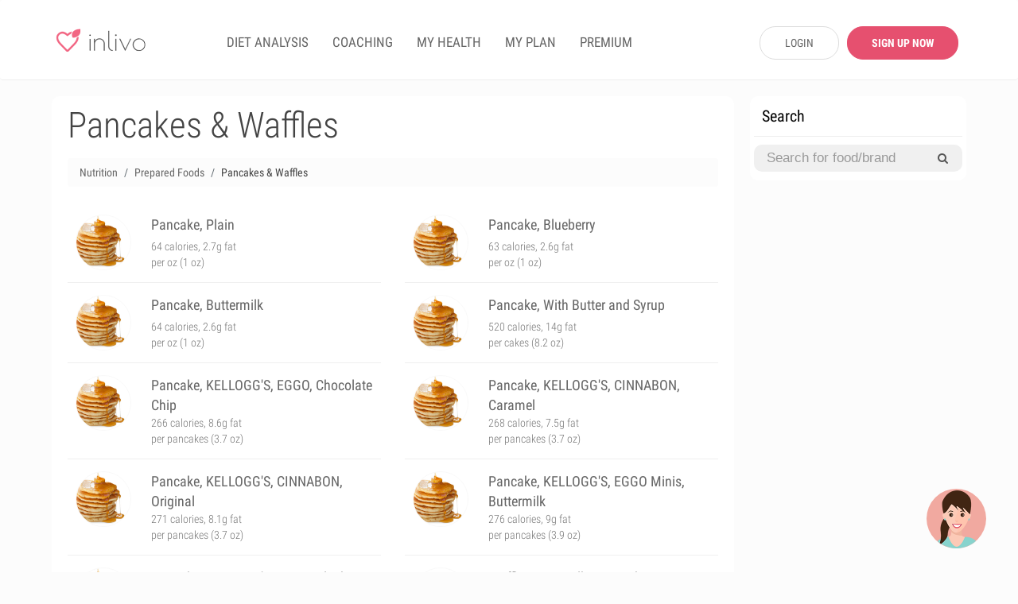

--- FILE ---
content_type: text/html; charset=UTF-8
request_url: https://www.inlivo.com/nutrition/prepared-foods/pancakes-and-waffles
body_size: 13347
content:
<!doctype html>
<html lang="en">
<head>
  <meta charset="utf-8">
  <meta http-equiv="X-UA-Compatible" content="IE=edge">
  <!-- <meta name="viewport" content="width=device-width, initial-scale=1, user-scalable=no"> -->

  <!-- <meta name="apple-itunes-app" content="app-id=898746474"> -->



  
  

  <!-- Title of Website -->
  <title>Pancakes & Waffles Nutrition Facts & Calories</title>
  <meta name="description" content="View nutrition facts for Pancakes & Waffles!"/>
  
  <meta name="author" content="Inlivo">
  <!-- <meta name="viewport" content="user-scalable=no"> -->
  <meta name="apple-mobile-web-app-capable" content="yes">
  <meta name="mobile-web-app-capable" content="yes">
  <!-- <meta content="width=device-width, minimum-scale=1.0, maximum-scale=1.0, user-scalable=no" name="viewport" /> -->
  <meta name="viewport" content="user-scalable=no, initial-scale=1, maximum-scale=1, minimum-scale=1, height=device-height" />
    <link rel="canonical" href="https://www.inlivo.com/nutrition/prepared-foods/pancakes-and-waffles">
  <!-- <link rel="alternate" href="https://www.inlivo.com/nutrition/prepared-foods/pancakes-and-waffles" hreflang="en-us" /> -->


  
  
  <meta name="robots" content="noindex, follow"/>  
      <!-- Favicon -->
  <link rel="icon" href="https://www.inlivo.com/favicon.png" type="image/png">
  <link rel="apple-touch-icon" href="https://www.inlivo.com/apple-touch-icon.png">
  <link rel="shortcut icon" href="https://www.inlivo.com/favicon.ico" type="image/x-icon">
  <!-- Bootstrap CSS -->
  <!-- <link rel="stylesheet" href="https://maxcdn.bootstrapcdn.com/bootstrap/3.3.7/css/bootstrap.min.css"> -->
  <!-- <link rel="stylesheet" href="https://www.inlivo.com/css/bootstrap.3.3.7.css"> -->
  <link rel="stylesheet" href="https://www.inlivo.com/css/all.min.v5.css">
  <meta name="google-site-verification" content="bGdn3A8ZOw1VrMRXeQBzkQQlUSwlReMqgoqc72VoQMI" />
  <meta name="p:domain_verify" content="0fab1fc836094638bb9f2a6a85fda64c"/>

  <link rel="stylesheet" href="https://stackpath.bootstrapcdn.com/font-awesome/4.7.0/css/font-awesome.min.css" type='text/css'>
  
</head>
<body data-target="#main-navbar">

<style type="text/css">

	.prem_cta_container
	{
		display: table;
		vertical-align: middle;
		padding: 25px;
		margin: 15px 0;
		width: 100%;
		/*min-height: 200px;*/
		background: #fefefe;
		border-radius: 10px;
		overflow: hidden;
		background-size: cover;

		cursor: pointer !important;
		cursor: hand;
	}

	.prem_cta_container *
	{
		cursor: pointer !important;
		cursor: hand;
	}

	.prem_cta_title
	{
		max-width: 65%;
		/*display: table-row;*/
		font-weight: bold;
		font-size: 30px;
		line-height: 35px;
		text-transform: uppercase;
		clear: both;
		margin-bottom: 5px;
	}


	.prem_cta_text
	{
		max-width: 50%;
		/*display: table-row;*/
		font-weight: normal;
		font-size: 20px;
		clear: both;
	}


	aside .prem_cta_container
	{
		padding: 15px;
	}

	aside .prem_cta_title
	{
			max-width: 75%;
		font-size: 25px;
		line-height: 30px;
	}

	aside .prem_cta_text
	{
			max-width: 70%;
		font-size: 17px;
	}


	@media (max-width: 600px)
	{

		.prem_cta_title
		{
			font-size: 25px;
			line-height: 30px;
		}

		.prem_cta_text
		{
			/*font-size: 19px;*/
		}

		.prem_cta_button
		{
			font-size: 20px !important;
			padding: 12px 18px !important;
		}

		aside .prem_cta_text
		{
			font-size: 20px;
		}

	}

	.prem_cta_button
	{
	  	display: table-cell;
		vertical-align: bottom;

		border-radius: 25px;
		padding: 7.5px 15px;

		font-weight: bold;
		text-align: center;
		min-width: 150px;
		margin-top: 25px;
		clear: both;
		position: relative;
		bottom: 0;
		font-size: 17px;
		text-transform: uppercase;
	}


</style>




<!-- Main -->
<div id="page" class="light-version">
  <!-- ============================
       Navigation Header
  ================================= -->
  <header id="nav" class="light-nav ">
    <!-- Sticky Navigation -->
    <!-- for static Navbar: remove navbar-fixed-top; add navbar-static-top and navbar-light -->
    <nav class="navbar navbar-light" style="border-bottom: 1px solid #eeeeee; padding: 28px 5px 22px 5px; margin-bottom: 0;">
      <div class="container">
        <div class="navbar-header">
          <!-- Menu Button for Mobile Devices -->
          <button type="button" class="collapse navbar-toggle navbar-icon" data-toggle="collapse"
                  data-target="#navbar-collapse">
            <span></span>
            <span></span>
            <span></span>
          </button>
          <!-- Logo -->
          <a href="https://www.inlivo.com/" class="navbar-brand logo-color smooth-scroll"><span></span></a>
        </div>
        <!-- /End Navbar hero -->
        <div class="collapse navbar-collapse-md" id="navbar-collapse">
          <!-- Navigation Links -->
          <ul class="nav navbar-nav navbar-left" itemscope itemtype="http://www.schema.org/SiteNavigationElement">
            <!-- <li itemprop="name"><a itemprop="url" href="https://www.inlivo.com/" class="smooth-scroll">App</a></li> -->
            <!-- <li itemprop="name"><a itemprop="url" class="" href="https://www.inlivo.com/premium/" class="smooth-scroll">PREMIUM</a></li> -->
            

            <li itemprop="name"><a itemprop="url" class="" href="https://www.inlivo.com/diet-analysis/">DIET ANALYSIS</a></li>

            <li itemprop="name"><a itemprop="url" class="" href="https://www.inlivo.com/coaching/" >COACHING</a></li>


            
              <li itemprop="name"><a itemprop="url" class="" href="https://www.inlivo.com/signup/" >MY HEALTH</a></li>
              <li itemprop="name"><a itemprop="url" class="" href="https://www.inlivo.com/signup/" >MY PLAN</a></li>

            

            <li itemprop="name"><a itemprop="url" class="" href="https://www.inlivo.com/premium/" >PREMIUM</a></li>

            <!-- <li itemprop="name"><a itemprop="url" class="" href="https://www.inlivo.com/infographics/" >INFOGRAPHICS</a></li> -->
            <!-- <li itemprop="name"><a itemprop="url" class="menuActive" href="https://www.inlivo.com/nutrition/" >NUTRITION</a></li> -->
          </ul>
                <div class="nav navbar-nav navbar-right" style="width: 290px; padding-top: 5px;">
                <a href="https://www.inlivo.com/login/" class='btn_v1 btn_gray_border' style="display: inline-block; float: left; max-width: 100px; margin-left: 20px; border-radius: 20px;">LOGIN</a>
                <a href="https://www.inlivo.com/signup/" class='btn_v1 btn_pink2 btn_bold' style="display: inline-block; float: left; max-width: 140px; margin: 0 0 0 10px !important; border-radius: 20px;">SIGN UP NOW</a>
                </div>
        </div>
        <!-- /End Navbar Collapse -->
      </div>
    </nav>
    <!-- /END Sticky Navigation -->
  </header>

<style type="text/css">
	

	.inl-col-text
	{
		/*padding: 20px 25px !important;*/
		padding: 20px 10px !important;
		overflow: hidden;
	}

	@media only screen and (max-width: 500px) {

		.pageHide
		{
			display: none !important;
		}

		.pagination 
		{
		    /*margin: 20px -10px;*/
		}


		.cats-row .media {
		    padding: 15px 0 !important;
		}

		.inl-col-text {
		    padding: 20px 10px !important;
		}
	}

</style>






<section style="min-height: 90%;">
	
	 <div class="container wrapper-h-xs-lg">
      	<div class="row">

	        <div itemscope itemtype="http://schema.org/ItemList" class="col-md-9 col-xs-12 inl-col-text">

<div class="whiteSection">


	<form class="hide-big" style=" padding: 0 10px;" action="https://www.inlivo.com/nutrition/" method="POST">
	<br/>
	<center><div id="searchParent" class="input-group stylish-input-group" style="margin: 0; ">
	<input style="" required minlength='3' type="text" class="form-control" name="s"  placeholder="Search for food or brand" value="" >
	<span class="input-group-addon">
	    <button type="submit">
	        <span class="fa fa-search"></span>
	    </button>  
	</span>
	</div>
	</center>
	<hr style="margin-bottom: 10px;" />
	</form>

			    <div class="row cats-row">
			        <div class="col-md-12">
			        	<h1>Pancakes & Waffles</h1>
			        </div>
			    </div>

			    <div class="row cats-row">
			        <div class="col-md-12">
						<ul class="breadcrumb" itemscope itemtype="http://schema.org/BreadcrumbList">
						  <li class="breadcrumb-item" itemprop="itemListElement" itemscope
						      itemtype="http://schema.org/ListItem">
						    <a itemprop="item" href="https://www.inlivo.com/nutrition/">
						    <span itemprop="name">Nutrition</span></a>
						    <meta itemprop="position" content="1" />
						  </li>
						  <li class="breadcrumb-item" itemprop="itemListElement" itemscope
						      itemtype="http://schema.org/ListItem">
						    <a itemprop="item" href="https://www.inlivo.com/nutrition/prepared-foods">
						    <span itemprop="name">Prepared Foods</span></a>
						    <meta itemprop="position" content="2" />
						  </li>
						  <li class="breadcrumb-item" itemprop="itemListElement" itemscope
						      itemtype="http://schema.org/ListItem">
						    <span itemprop="item" href="https://example.com/dresses/real">
						    <span itemprop="name">Pancakes & Waffles</span></span>
						    <meta itemprop="position" content="3" />
						  </li>
						  						</ul>

			        </div>
			    </div>
	        

	 	<style type="text/css">
	 		.catpic{ width: 70px !important; height: 70px !important; }	
	 	</style>
	 	
<span itemprop='itemListOrder' class='hidden'>Unordered</span><span itemprop='numberOfItems' class='hidden'>20</span>
	    <div class="row cats-row">
	        <div class="col-sm-6 col-xs-12">

	            <div class="media" itemprop="itemListElement" itemscope itemtype="http://schema.org/ListItem">
	              <div class="media-left">
	              	<span class="hidden" itemprop="position">1</span>
	                <a href="https://www.inlivo.com/nutrition/prepared-foods/pancakes-and-waffles/pancake-plain">
	                <img class='catpic catpic-small img-circle' itemprop="image" src="http://www.inlivo.com/viktor_ftp/prodPics/pancake.png" alt="Pancake, Plain">
	                </a>
	              </div>
	              <div class="media-body">
	                <a itemprop="url" href="https://www.inlivo.com/nutrition/prepared-foods/pancakes-and-waffles/pancake-plain"><h4 class="media-heading" itemprop="name">Pancake, Plain</h4></a>
	                <span class="text-small"> 
		                <div>
	    						64 calories, 2.7g fat
	    						<br/>
	    						per oz (1 oz)
	    				</div>
    				</span>
	              </div>
	            </div>

	        </div>
	        <div class="col-sm-6 col-xs-12">
	        		            <div class="media" itemprop="itemListElement" itemscope itemtype="http://schema.org/ListItem">
	              <div class="media-left">
	              	<span class="hidden" itemprop="position">2</span>
	                <a href="https://www.inlivo.com/nutrition/prepared-foods/pancakes-and-waffles/pancake-blueberry">
	                <img class='catpic catpic-small img-circle' itemprop="image" src="http://www.inlivo.com/viktor_ftp/prodPics/pancake.png" alt="Pancake, Blueberry">
	                </a>
	              </div>
	              <div class="media-body">
	                <a itemprop="url" href="https://www.inlivo.com/nutrition/prepared-foods/pancakes-and-waffles/pancake-blueberry"><h4 class="media-heading" itemprop="name">Pancake, Blueberry</h4></a>
	                <span class="text-small"> 	
		                <div>
	    						63 calories, 2.6g fat
	    						<br/>
	    						per oz (1 oz)
	    				</div>
    				</span>
	              </div>
	            </div>
	            	        </div>
	    </div>


	    <div class="row cats-row">
	        <div class="col-sm-6 col-xs-12">

	            <div class="media" itemprop="itemListElement" itemscope itemtype="http://schema.org/ListItem">
	              <div class="media-left">
	              	<span class="hidden" itemprop="position">3</span>
	                <a href="https://www.inlivo.com/nutrition/prepared-foods/pancakes-and-waffles/pancake-buttermilk">
	                <img class='catpic catpic-small img-circle' itemprop="image" src="http://www.inlivo.com/viktor_ftp/prodPics/pancake.png" alt="Pancake, Buttermilk">
	                </a>
	              </div>
	              <div class="media-body">
	                <a itemprop="url" href="https://www.inlivo.com/nutrition/prepared-foods/pancakes-and-waffles/pancake-buttermilk"><h4 class="media-heading" itemprop="name">Pancake, Buttermilk</h4></a>
	                <span class="text-small"> 
		                <div>
	    						64 calories, 2.6g fat
	    						<br/>
	    						per oz (1 oz)
	    				</div>
    				</span>
	              </div>
	            </div>

	        </div>
	        <div class="col-sm-6 col-xs-12">
	        		            <div class="media" itemprop="itemListElement" itemscope itemtype="http://schema.org/ListItem">
	              <div class="media-left">
	              	<span class="hidden" itemprop="position">4</span>
	                <a href="https://www.inlivo.com/nutrition/prepared-foods/pancakes-and-waffles/pancake-with-butter-and-syrup">
	                <img class='catpic catpic-small img-circle' itemprop="image" src="http://www.inlivo.com/viktor_ftp/prodPics/pancake.png" alt="Pancake, With Butter and Syrup">
	                </a>
	              </div>
	              <div class="media-body">
	                <a itemprop="url" href="https://www.inlivo.com/nutrition/prepared-foods/pancakes-and-waffles/pancake-with-butter-and-syrup"><h4 class="media-heading" itemprop="name">Pancake, With Butter and Syrup</h4></a>
	                <span class="text-small"> 	
		                <div>
	    						520 calories, 14g fat
	    						<br/>
	    						per cakes (8.2 oz)
	    				</div>
    				</span>
	              </div>
	            </div>
	            	        </div>
	    </div>


	    <div class="row cats-row">
	        <div class="col-sm-6 col-xs-12">

	            <div class="media" itemprop="itemListElement" itemscope itemtype="http://schema.org/ListItem">
	              <div class="media-left">
	              	<span class="hidden" itemprop="position">5</span>
	                <a href="https://www.inlivo.com/nutrition/prepared-foods/pancakes-and-waffles/pancake-kelloggs-eggo-chocolate-chip">
	                <img class='catpic catpic-small img-circle' itemprop="image" src="http://www.inlivo.com/viktor_ftp/prodPics/pancake.png" alt="Pancake, KELLOGG'S, EGGO, Chocolate Chip">
	                </a>
	              </div>
	              <div class="media-body">
	                <a itemprop="url" href="https://www.inlivo.com/nutrition/prepared-foods/pancakes-and-waffles/pancake-kelloggs-eggo-chocolate-chip"><h4 class="media-heading" itemprop="name">Pancake, KELLOGG'S, EGGO, Chocolate Chip</h4></a>
	                <span class="text-small"> 
		                <div>
	    						266 calories, 8.6g fat
	    						<br/>
	    						per pancakes (3.7 oz)
	    				</div>
    				</span>
	              </div>
	            </div>

	        </div>
	        <div class="col-sm-6 col-xs-12">
	        		            <div class="media" itemprop="itemListElement" itemscope itemtype="http://schema.org/ListItem">
	              <div class="media-left">
	              	<span class="hidden" itemprop="position">6</span>
	                <a href="https://www.inlivo.com/nutrition/prepared-foods/pancakes-and-waffles/pancake-kelloggs-cinnabon-caramel">
	                <img class='catpic catpic-small img-circle' itemprop="image" src="http://www.inlivo.com/viktor_ftp/prodPics/pancake.png" alt="Pancake, KELLOGG'S, CINNABON, Caramel">
	                </a>
	              </div>
	              <div class="media-body">
	                <a itemprop="url" href="https://www.inlivo.com/nutrition/prepared-foods/pancakes-and-waffles/pancake-kelloggs-cinnabon-caramel"><h4 class="media-heading" itemprop="name">Pancake, KELLOGG'S, CINNABON, Caramel</h4></a>
	                <span class="text-small"> 	
		                <div>
	    						268 calories, 7.5g fat
	    						<br/>
	    						per pancakes (3.7 oz)
	    				</div>
    				</span>
	              </div>
	            </div>
	            	        </div>
	    </div>


	    <div class="row cats-row">
	        <div class="col-sm-6 col-xs-12">

	            <div class="media" itemprop="itemListElement" itemscope itemtype="http://schema.org/ListItem">
	              <div class="media-left">
	              	<span class="hidden" itemprop="position">7</span>
	                <a href="https://www.inlivo.com/nutrition/prepared-foods/pancakes-and-waffles/pancake-kelloggs-cinnabon-original">
	                <img class='catpic catpic-small img-circle' itemprop="image" src="http://www.inlivo.com/viktor_ftp/prodPics/pancake.png" alt="Pancake, KELLOGG'S, CINNABON, Original">
	                </a>
	              </div>
	              <div class="media-body">
	                <a itemprop="url" href="https://www.inlivo.com/nutrition/prepared-foods/pancakes-and-waffles/pancake-kelloggs-cinnabon-original"><h4 class="media-heading" itemprop="name">Pancake, KELLOGG'S, CINNABON, Original</h4></a>
	                <span class="text-small"> 
		                <div>
	    						271 calories, 8.1g fat
	    						<br/>
	    						per pancakes (3.7 oz)
	    				</div>
    				</span>
	              </div>
	            </div>

	        </div>
	        <div class="col-sm-6 col-xs-12">
	        		            <div class="media" itemprop="itemListElement" itemscope itemtype="http://schema.org/ListItem">
	              <div class="media-left">
	              	<span class="hidden" itemprop="position">8</span>
	                <a href="https://www.inlivo.com/nutrition/prepared-foods/pancakes-and-waffles/pancake-kelloggs-eggo-minis-buttermilk">
	                <img class='catpic catpic-small img-circle' itemprop="image" src="http://www.inlivo.com/viktor_ftp/prodPics/pancake.png" alt="Pancake, KELLOGG'S, EGGO Minis, Buttermilk">
	                </a>
	              </div>
	              <div class="media-body">
	                <a itemprop="url" href="https://www.inlivo.com/nutrition/prepared-foods/pancakes-and-waffles/pancake-kelloggs-eggo-minis-buttermilk"><h4 class="media-heading" itemprop="name">Pancake, KELLOGG'S, EGGO Minis, Buttermilk</h4></a>
	                <span class="text-small"> 	
		                <div>
	    						276 calories, 9g fat
	    						<br/>
	    						per pancakes (3.9 oz)
	    				</div>
    				</span>
	              </div>
	            </div>
	            	        </div>
	    </div>


	    <div class="row cats-row">
	        <div class="col-sm-6 col-xs-12">

	            <div class="media" itemprop="itemListElement" itemscope itemtype="http://schema.org/ListItem">
	              <div class="media-left">
	              	<span class="hidden" itemprop="position">9</span>
	                <a href="https://www.inlivo.com/nutrition/prepared-foods/pancakes-and-waffles/pancake-kelloggs-eggo-blueberry">
	                <img class='catpic catpic-small img-circle' itemprop="image" src="http://www.inlivo.com/viktor_ftp/prodPics/pancake.png" alt="Pancake, KELLOGG'S, EGGO, Blueberry">
	                </a>
	              </div>
	              <div class="media-body">
	                <a itemprop="url" href="https://www.inlivo.com/nutrition/prepared-foods/pancakes-and-waffles/pancake-kelloggs-eggo-blueberry"><h4 class="media-heading" itemprop="name">Pancake, KELLOGG'S, EGGO, Blueberry</h4></a>
	                <span class="text-small"> 
		                <div>
	    						257 calories, 7.8g fat
	    						<br/>
	    						per pancakes (3.7 oz)
	    				</div>
    				</span>
	              </div>
	            </div>

	        </div>
	        <div class="col-sm-6 col-xs-12">
	        		            <div class="media" itemprop="itemListElement" itemscope itemtype="http://schema.org/ListItem">
	              <div class="media-left">
	              	<span class="hidden" itemprop="position">10</span>
	                <a href="https://www.inlivo.com/nutrition/prepared-foods/pancakes-and-waffles/waffle-buttermilk-toasted">
	                <img class='catpic catpic-small img-circle' itemprop="image" src="http://www.inlivo.com/viktor_ftp/prodPics/waffle.png" alt="Waffle, Buttermilk, Toasted">
	                </a>
	              </div>
	              <div class="media-body">
	                <a itemprop="url" href="https://www.inlivo.com/nutrition/prepared-foods/pancakes-and-waffles/waffle-buttermilk-toasted"><h4 class="media-heading" itemprop="name">Waffle, Buttermilk, Toasted</h4></a>
	                <span class="text-small"> 	
		                <div>
	    						87 calories, 2.7g fat
	    						<br/>
	    						per oz (1 oz)
	    				</div>
    				</span>
	              </div>
	            </div>
	            	        </div>
	    </div>


	    <div class="row cats-row">
	        <div class="col-sm-6 col-xs-12">

	            <div class="media" itemprop="itemListElement" itemscope itemtype="http://schema.org/ListItem">
	              <div class="media-left">
	              	<span class="hidden" itemprop="position">11</span>
	                <a href="https://www.inlivo.com/nutrition/prepared-foods/pancakes-and-waffles/waffle-kelloggs-eggo-homestyle-low-fat">
	                <img class='catpic catpic-small img-circle' itemprop="image" src="http://www.inlivo.com/viktor_ftp/prodPics/waffle.png" alt="Waffle, KELLOGG'S, EGGO, Homestyle, Low Fat">
	                </a>
	              </div>
	              <div class="media-body">
	                <a itemprop="url" href="https://www.inlivo.com/nutrition/prepared-foods/pancakes-and-waffles/waffle-kelloggs-eggo-homestyle-low-fat"><h4 class="media-heading" itemprop="name">Waffle, KELLOGG'S, EGGO, Homestyle, Low Fat</h4></a>
	                <span class="text-small"> 
		                <div>
	    						160 calories, 2.5g fat
	    						<br/>
	    						per waffles 1 serving (2.5 oz)
	    				</div>
    				</span>
	              </div>
	            </div>

	        </div>
	        <div class="col-sm-6 col-xs-12">
	        		            <div class="media" itemprop="itemListElement" itemscope itemtype="http://schema.org/ListItem">
	              <div class="media-left">
	              	<span class="hidden" itemprop="position">12</span>
	                <a href="https://www.inlivo.com/nutrition/prepared-foods/pancakes-and-waffles/waffle-kelloggs-eggo-nutri-grain-low-fat">
	                <img class='catpic catpic-small img-circle' itemprop="image" src="http://www.inlivo.com/viktor_ftp/prodPics/waffle.png" alt="Waffle, KELLOGG'S, EGGO, NUTRI-GRAIN, Low Fat">
	                </a>
	              </div>
	              <div class="media-body">
	                <a itemprop="url" href="https://www.inlivo.com/nutrition/prepared-foods/pancakes-and-waffles/waffle-kelloggs-eggo-nutri-grain-low-fat"><h4 class="media-heading" itemprop="name">Waffle, KELLOGG'S, EGGO, NUTRI-GRAIN, Low Fat</h4></a>
	                <span class="text-small"> 	
		                <div>
	    						141 calories, 2.5g fat
	    						<br/>
	    						per waffles 1 serving (2.5 oz)
	    				</div>
    				</span>
	              </div>
	            </div>
	            	        </div>
	    </div>


	    <div class="row cats-row">
	        <div class="col-sm-6 col-xs-12">

	            <div class="media" itemprop="itemListElement" itemscope itemtype="http://schema.org/ListItem">
	              <div class="media-left">
	              	<span class="hidden" itemprop="position">13</span>
	                <a href="https://www.inlivo.com/nutrition/prepared-foods/pancakes-and-waffles/waffle-kelloggs-eggo-blueberry-nutri-grain-low-fat">
	                <img class='catpic catpic-small img-circle' itemprop="image" src="http://www.inlivo.com/viktor_ftp/prodPics/waffle.png" alt="Waffle, KELLOGG'S, Eggo, Blueberry, Nutri-Grain, Low Fat">
	                </a>
	              </div>
	              <div class="media-body">
	                <a itemprop="url" href="https://www.inlivo.com/nutrition/prepared-foods/pancakes-and-waffles/waffle-kelloggs-eggo-blueberry-nutri-grain-low-fat"><h4 class="media-heading" itemprop="name">Waffle, KELLOGG'S, Eggo, Blueberry, Nutri-Grain, Low Fat</h4></a>
	                <span class="text-small"> 
		                <div>
	    						73 calories, 1g fat
	    						<br/>
	    						per waffle; round (1.2 oz)
	    				</div>
    				</span>
	              </div>
	            </div>

	        </div>
	        <div class="col-sm-6 col-xs-12">
	        		            <div class="media" itemprop="itemListElement" itemscope itemtype="http://schema.org/ListItem">
	              <div class="media-left">
	              	<span class="hidden" itemprop="position">14</span>
	                <a href="https://www.inlivo.com/nutrition/prepared-foods/pancakes-and-waffles/waffle-chocolate-chip">
	                <img class='catpic catpic-small img-circle' itemprop="image" src="http://www.inlivo.com/viktor_ftp/prodPics/waffle.png" alt="Waffle, Chocolate Chip">
	                </a>
	              </div>
	              <div class="media-body">
	                <a itemprop="url" href="https://www.inlivo.com/nutrition/prepared-foods/pancakes-and-waffles/waffle-chocolate-chip"><h4 class="media-heading" itemprop="name">Waffle, Chocolate Chip</h4></a>
	                <span class="text-small"> 	
		                <div>
	    						204 calories, 7.1g fat
	    						<br/>
	    						per waffles round (2.5 oz)
	    				</div>
    				</span>
	              </div>
	            </div>
	            	        </div>
	    </div>


	    <div class="row cats-row">
	        <div class="col-sm-6 col-xs-12">

	            <div class="media" itemprop="itemListElement" itemscope itemtype="http://schema.org/ListItem">
	              <div class="media-left">
	              	<span class="hidden" itemprop="position">15</span>
	                <a href="https://www.inlivo.com/nutrition/prepared-foods/pancakes-and-waffles/waffle-kelloggs-eggo-blueberry">
	                <img class='catpic catpic-small img-circle' itemprop="image" src="http://www.inlivo.com/viktor_ftp/prodPics/waffle.png" alt="Waffle, KELLOGG'S, EGGO, Blueberry">
	                </a>
	              </div>
	              <div class="media-body">
	                <a itemprop="url" href="https://www.inlivo.com/nutrition/prepared-foods/pancakes-and-waffles/waffle-kelloggs-eggo-blueberry"><h4 class="media-heading" itemprop="name">Waffle, KELLOGG'S, EGGO, Blueberry</h4></a>
	                <span class="text-small"> 
		                <div>
	    						186 calories, 6.1g fat
	    						<br/>
	    						per waffles (2.5 oz)
	    				</div>
    				</span>
	              </div>
	            </div>

	        </div>
	        <div class="col-sm-6 col-xs-12">
	        		            <div class="media" itemprop="itemListElement" itemscope itemtype="http://schema.org/ListItem">
	              <div class="media-left">
	              	<span class="hidden" itemprop="position">16</span>
	                <a href="https://www.inlivo.com/nutrition/prepared-foods/pancakes-and-waffles/waffle-buttermilk">
	                <img class='catpic catpic-small img-circle' itemprop="image" src="http://www.inlivo.com/viktor_ftp/prodPics/waffle.png" alt="Waffle, Buttermilk">
	                </a>
	              </div>
	              <div class="media-body">
	                <a itemprop="url" href="https://www.inlivo.com/nutrition/prepared-foods/pancakes-and-waffles/waffle-buttermilk"><h4 class="media-heading" itemprop="name">Waffle, Buttermilk</h4></a>
	                <span class="text-small"> 	
		                <div>
	    						195 calories, 7.6g fat
	    						<br/>
	    						per waffles (2.5 oz)
	    				</div>
    				</span>
	              </div>
	            </div>
	            	        </div>
	    </div>


	    <div class="row cats-row">
	        <div class="col-sm-6 col-xs-12">

	            <div class="media" itemprop="itemListElement" itemscope itemtype="http://schema.org/ListItem">
	              <div class="media-left">
	              	<span class="hidden" itemprop="position">17</span>
	                <a href="https://www.inlivo.com/nutrition/prepared-foods/pancakes-and-waffles/waffle-kelloggs-eggo-cinnamon">
	                <img class='catpic catpic-small img-circle' itemprop="image" src="http://www.inlivo.com/viktor_ftp/prodPics/waffle.png" alt="Waffle, KELLOGG'S, EGGO, Cinnamon">
	                </a>
	              </div>
	              <div class="media-body">
	                <a itemprop="url" href="https://www.inlivo.com/nutrition/prepared-foods/pancakes-and-waffles/waffle-kelloggs-eggo-cinnamon"><h4 class="media-heading" itemprop="name">Waffle, KELLOGG'S, EGGO, Cinnamon</h4></a>
	                <span class="text-small"> 
		                <div>
	    						299 calories, 10.9g fat
	    						<br/>
	    						per sets (3.2 oz)
	    				</div>
    				</span>
	              </div>
	            </div>

	        </div>
	        <div class="col-sm-6 col-xs-12">
	        		            <div class="media" itemprop="itemListElement" itemscope itemtype="http://schema.org/ListItem">
	              <div class="media-left">
	              	<span class="hidden" itemprop="position">18</span>
	                <a href="https://www.inlivo.com/nutrition/prepared-foods/pancakes-and-waffles/waffle-kelloggs-eggo-fiberplus-buttermilk">
	                <img class='catpic catpic-small img-circle' itemprop="image" src="http://www.inlivo.com/viktor_ftp/prodPics/waffle.png" alt="Waffle, KELLOGG'S, EGGO, FIBERPLUS, Buttermilk">
	                </a>
	              </div>
	              <div class="media-body">
	                <a itemprop="url" href="https://www.inlivo.com/nutrition/prepared-foods/pancakes-and-waffles/waffle-kelloggs-eggo-fiberplus-buttermilk"><h4 class="media-heading" itemprop="name">Waffle, KELLOGG'S, EGGO, FIBERPLUS, Buttermilk</h4></a>
	                <span class="text-small"> 	
		                <div>
	    						159 calories, 5.5g fat
	    						<br/>
	    						per waffles (2.5 oz)
	    				</div>
    				</span>
	              </div>
	            </div>
	            	        </div>
	    </div>


	    <div class="row cats-row">
	        <div class="col-sm-6 col-xs-12">

	            <div class="media" itemprop="itemListElement" itemscope itemtype="http://schema.org/ListItem">
	              <div class="media-left">
	              	<span class="hidden" itemprop="position">19</span>
	                <a href="https://www.inlivo.com/nutrition/prepared-foods/pancakes-and-waffles/waffle-kelloggs-eggo-fiberplus-chocolate-chip">
	                <img class='catpic catpic-small img-circle' itemprop="image" src="http://www.inlivo.com/viktor_ftp/prodPics/waffle.png" alt="Waffle, KELLOGG'S, EGGO, FIBERPLUS, Chocolate Chip">
	                </a>
	              </div>
	              <div class="media-body">
	                <a itemprop="url" href="https://www.inlivo.com/nutrition/prepared-foods/pancakes-and-waffles/waffle-kelloggs-eggo-fiberplus-chocolate-chip"><h4 class="media-heading" itemprop="name">Waffle, KELLOGG'S, EGGO, FIBERPLUS, Chocolate Chip</h4></a>
	                <span class="text-small"> 
		                <div>
	    						181 calories, 7.4g fat
	    						<br/>
	    						per waffles (2.5 oz)
	    				</div>
    				</span>
	              </div>
	            </div>

	        </div>
	        <div class="col-sm-6 col-xs-12">
	        		            <div class="media" itemprop="itemListElement" itemscope itemtype="http://schema.org/ListItem">
	              <div class="media-left">
	              	<span class="hidden" itemprop="position">20</span>
	                <a href="https://www.inlivo.com/nutrition/prepared-foods/pancakes-and-waffles/waffle-kelloggs-eggo-french-toast">
	                <img class='catpic catpic-small img-circle' itemprop="image" src="http://www.inlivo.com/viktor_ftp/prodPics/waffle.png" alt="Waffle, KELLOGG'S, EGGO, French Toast">
	                </a>
	              </div>
	              <div class="media-body">
	                <a itemprop="url" href="https://www.inlivo.com/nutrition/prepared-foods/pancakes-and-waffles/waffle-kelloggs-eggo-french-toast"><h4 class="media-heading" itemprop="name">Waffle, KELLOGG'S, EGGO, French Toast</h4></a>
	                <span class="text-small"> 	
		                <div>
	    						137 calories, 5.5g fat
	    						<br/>
	    						per waffle (1.6 oz)
	    				</div>
    				</span>
	              </div>
	            </div>
	            	        </div>
	    </div>



							<br/>
				<center>
				<ul class="pagination">
					<li class="active" ><a href="https://www.inlivo.com/nutrition/prepared-foods/pancakes-and-waffles/1">1</a></li><li><a href="https://www.inlivo.com/nutrition/prepared-foods/pancakes-and-waffles/2">2</a></li><li><a href="https://www.inlivo.com/nutrition/prepared-foods/pancakes-and-waffles/3">3</a></li><li class="pageHide" ><a href="https://www.inlivo.com/nutrition/prepared-foods/pancakes-and-waffles/4">4</a></li><li class="pageHide" ><a href="https://www.inlivo.com/nutrition/prepared-foods/pancakes-and-waffles/5">5</a></li><li class="pageHide" ><a href="https://www.inlivo.com/nutrition/prepared-foods/pancakes-and-waffles/6">6</a></li><li class="pageHide" ><a href="https://www.inlivo.com/nutrition/prepared-foods/pancakes-and-waffles/7">7</a></li><li class="pageHide" ><a href="https://www.inlivo.com/nutrition/prepared-foods/pancakes-and-waffles/8">8</a></li><li class="pageHide" ><a href="https://www.inlivo.com/nutrition/prepared-foods/pancakes-and-waffles/9">9</a></li><li class="pageHide" ><a href="https://www.inlivo.com/nutrition/prepared-foods/pancakes-and-waffles/10">10</a></li><li class="pageHide" ><a href="https://www.inlivo.com/nutrition/prepared-foods/pancakes-and-waffles/11">11</a></li><li class="pageHide" ><a href="https://www.inlivo.com/nutrition/prepared-foods/pancakes-and-waffles/12">12</a></li><li class="pageHide" ><a href="https://www.inlivo.com/nutrition/prepared-foods/pancakes-and-waffles/13">13</a></li><li><a href="https://www.inlivo.com/nutrition/prepared-foods/pancakes-and-waffles/2">Next</a></li><li><a href="https://www.inlivo.com/nutrition/prepared-foods/pancakes-and-waffles/13">Last</a></li>				</ul>
				</center>
						


	        </div>
</div>
	        <div class="col-md-3 col-xs-12"  id="sidebar">

		        <aside>
<style type="text/css">
#sidebar{padding:20px 10px!important}aside .whiteSection{text-align:left!important}
</style>
<div class="whiteSection" style="margin-bottom: 15px;">
<div class="row cats-row sectionTitle">
    <div class="col-md-12">
    	<span class="sessSubTitle">Search</span>
    </div>
</div>
                	<form id="searchSidebarForm" action="https://www.inlivo.com/nutrition/" method="POST" style="display: block; margin-bottom: 0 !important; height: 40px;">
                <div id="searchParent" class="input-group stylish-input-group">
                    <input style="font-weight: 300" required minlength='3' type="text" class="form-control" name="s"  placeholder="Search for food/brand" value="" >
                    <span class="input-group-addon">
                        <button type="submit">
                            <span class="fa fa-search"></span>
                        </button>  
                    </span>
                </div>
                    </form>
</div>



<!-- <center>
	<div style="background-color: white; overflow: hidden; border-radius: 10px; padding: 0; margin-bottom: 15px;">
	<a href="https://www.inlivo.com/MealPlans/" target="_blank">
	<img  style="max-width:100%; border-radius: 10px; " src="https://www.inlivo.com/MealPlans/images/mealplanbanner4.jpg">
	</a>
	</div>
</center> -->

<!-- <center>
	<div style="background-color: white;  border-radius: 10px; padding: 20px; margin-bottom: 15px;">
	<div style="font-size: 18px; font-weight: bold;">Start 7-Day Free Trial Now</div>
	<br/>
	<a class="btn_v1 btn_pink2 btn_bold btn_orange" style="max-width: 300px; font-size: 22px;" href="https://www.inlivo.com/premium/?utm_source=inlivo&utm_medium=inlivo&utm_campaign=ws_sidebar#getpremium">Start Free Trial</a>
	</div>
</center> -->

<!-- <center>
	<div style="border: 1px solid #ccc; border-radius: 10px; padding: 20px; margin-bottom: 15px;">
	<div style="font-size: 18px; font-weight: bold;">Most Popular Vitamins & Dietary Supplements Deals on Amazon!</div>
	<br/>
	<a target="_blank" class="btn_v1 btn_pink2 btn_bold btn_orange" style="max-width: 300px; font-size: 22px;" href="https://amzn.to/2Xm6JL7">View Deals</a>
	</div>
</center> -->

<!-- <center>
<iframe src="//rcm-na.amazon-adsystem.com/e/cm?o=1&p=12&l=ur1&category=amazonfresh&banner=1K1JWN715544X0YYW302&f=ifr&linkID=e66c5a1cbfc379cdfc1b887359e72f6a&t=inlivoapp-20&tracking_id=inlivo-website-cta-20" width="270" height="250" scrolling="no" border="0" marginwidth="0" style="border:none;" frameborder="0"></iframe>
</center>
<br/>
<br/> -->


<!-- <center>
	<a target="_blank" href="https://itunes.apple.com/us/app/inlivo-your-personalized-health/id898746474?mt=8&ign-mpt=uo%3D4">
		<picture>
		  <source srcset="https://www.inlivo.com/images/web_banner_powerimage2.webp" type="image/webp">
		  <source srcset="https://www.inlivo.com/images/web_banner_powerimage2.jpg" type="image/jpeg"> 
		  <img style="max-height: 300px; max-width: 100%; border-radius: 10px;" src="https://www.inlivo.com/images/web_banner_powerimage2.jpg">
		</picture>
	</a>
</center> -->

<!-- <center> -->
	
	<!-- <a class="" href="https://www.inlivo.com/premium/?utm_source=inlivo&utm_medium=inlivo&utm_campaign=ws_sid_pic#getpremium"><img src="https://www.inlivo.com/images/bootcamp_day6.png" style="max-width: 100%; border-radius: 10px;"></a> -->

<!-- </center> -->


<!-- <hr/> -->
<!-- <br/> -->
<!-- <center> -->
<!-- </center> -->
<!-- <br/> -->

</aside>
	        </div>

    	</div>
    </div>


</section>




<style type="text/css">
.single-chart {
   opacity: 1;
}
</style>


<style type="text/css">
  .btn_orange
  {
    background-color: #F89406 !important;
    border-color: #F89406 !important;
  }
  .btn_orange:hover
  {
    background-color: #e98b06 !important;
    border-color: #e98b06 !important;
  }
</style>





<!-- FREE TRIAL PROMO -->

<div id="mealPlanPromo" class="modal fade" role="dialog"> <div class="modal-dialog"> <div class="modal-content" style="border-radius: 20px; overflow: hidden; margin-top: 25%;"> <div class="modal-body" style="padding: 0;">
<!-- <div id="freeTrialPromo"> -->
  
  <a href="https://www.inlivo.com/MealPlans/" target="_blank">
  <img  style="max-width:100%; border-radius: 10px; " src="https://www.inlivo.com/MealPlans/images/mealplanbanner4.jpg">
  </a>

<!-- </div> -->

</div>
</div>
</div>
</div>


<!-- FREE TRIAL PROMO -->

<div id="freeTrialPromoModal" class="modal fade" role="dialog"> <div class="modal-dialog"> <div class="modal-content" style="border-radius: 20px; overflow: hidden; margin-top: 25%;"> <div class="modal-body" style="padding: 0;">
<!-- <div id="freeTrialPromo"> -->
  
  <a href="https://www.inlivo.com/promo/inlivo/">
  <div id="picBg">

      <!-- <div id="freeTrialLabel">Free Trial</div>
  
      <div id="freeTrialCTA">
        <div id="freeTrialText">1 Month Free of Personalized Nutrition Coaching from Inlivo</div>
        <a href="https://www.inlivo.com/freetrial/" id="freeTrialBTN">Learn More</a>
      </div>   -->    


  </div>
  </a>

<!-- </div> -->

</div>
</div>
</div>
</div>

<style type="text/css">

  #mealPlanPromo {
    height: 100%;
    width: 100%;
    display: none;
    background: rgba(0,0,0,0.5);
    /*position: absolute;*/
    /*top: 0;*/
    /*left: 0;*/
  }

  #freeTrialPromo{
    height: 100%;
    width: 100%;
    display: none;
    background: rgba(0,0,0,0.5);
    position: absolute;
    top: 0;
    left: 0;
  }

  #picBg {
    position: relative;
    /*margin: 30px auto;*/
    width: 100%;
    height: 380px;
    /*background-image: url('https://www.inlivo.com/viktor_ftp/Inlivo_FreeTrialPromoBg.jpeg');*/
    /*background-image: url('https://www.inlivo.com/2mfreetrialpromo_website_v2.gif');*/
    background-image: url('https://www.inlivo.com/ftlpromo_webpopup.jpg');
    background-size: contain;
    background-repeat: no-repeat;
    background-position: center top;
  }

  #freeTrialLabel {
    float: right;
    margin: 10px;
    color: white;
    font-size: 17px;
    font-weight: bold;
    padding: 5px 10px;
    border-radius: 5px;
    background: #EE865D;
  }

  #freeTrialCTA {
    position: absolute;
    bottom: 0;
    left: 0;
    width: 100%;
    padding: 15px;
    padding-top: 180px;
    font-size: 22px;
    line-height: 27px;
    font-weight: bold;
    color: white;

    /* Permalink - use to edit and share this gradient: https://colorzilla.com/gradient-editor/#000000+0,000000+100&0+0,0.65+100 */
background: -moz-linear-gradient(top,  rgba(0,0,0,0) 0%, rgba(0,0,0,0.65) 100%); /* FF3.6-15 */
background: -webkit-linear-gradient(top,  rgba(0,0,0,0) 0%,rgba(0,0,0,0.65) 100%); /* Chrome10-25,Safari5.1-6 */
background: linear-gradient(to bottom,  rgba(0,0,0,0) 0%,rgba(0,0,0,0.65) 100%); /* W3C, IE10+, FF16+, Chrome26+, Opera12+, Safari7+ */
filter: progid:DXImageTransform.Microsoft.gradient( startColorstr='#00000000', endColorstr='#a6000000',GradientType=0 ); /* IE6-9 */

  }

  #freeTrialBTN {
    color: white;
    float: right;
    padding: 5px 10px;
    background: #EE5560;
    border-radius: 15px;
    margin-top: 15px;
    width: 140px;
    text-align: center;
    font-weight: normal;
  }
  #freeTrialBTN:hover {
    color: white;
  }


</style>


<!-- END free trial promo -->


<style type="text/css">
#cta_discount_1 .modal-dialog{width:900px;color:#333}@media (min-width:992px){#cta_discount_1 .modal-dialog{margin-top:100px}}#cta_discount_1 .modal-body{padding:0}#cta_discount_1 .modal-content{overflow:hidden;border:0;border-radius:10px;max-width:900px}#cta_discount_1 .picSide{height:100%;width:100%;min-height:470px;display:block;background:url('https://www.inlivo.com/images/disc_2_weight.jpg') no-repeat scroll center right / cover}@media (max-width:991px){#cta_discount_1 .modal-dialog{width:95%}#cta_discount_1 .modal-content{width:100%}#cta_discount_1 .picSide{min-height:250px}}#cta_discount_1 .textSide{padding:20px 30px 0 30px}.cta_discount_title{font-size:40px;font-weight:500;line-height:55px;max-width:90%}.cta_discount_title strong{font-size:70px;font-weight:600;line-height:75px}.cta_discount_title2{font-size:30px;font-weight:500;line-height:35px;max-width:90%}.cta_discount_title2 strong{font-size:40px;font-weight:600;line-height:45px}#cta_discount_1 span{font-size:17px;font-weight:400}#cta_discount_1 .alert{font-size:16px;max-width:270px}#cta_discount_1 .cta_subTitle{font-size:25px;line-height:30px;font-weight:600}.cta_input{color:#333;font-size:18px;max-width:300px;border-radius:10px;padding:10px 15px;background-color:#f0f0f0!important;border:none!important;border-radius:20px!important;color:#000!important;width:100%;max-width:270px;margin-top:20px;display:block;text-align:center}.promoTimer{height:60px}
</style>
<div id="cta_discount_1" class="modal fade" role="dialog" > <div class="modal-dialog"> <center> <div class="modal-content" style=" "> <div class="modal-body"> <div class="row"> <div class="col-md-6 col-sm-12" style="padding-right: 0;"> <div class="picSide"></div></div><div class="col-md-6 col-sm-12 textSide"> <center><div class="cta_discount_title">GET<br/><strong>$20 OFF</strong></div></center> <div style="font-size: 22px; font-weight: 400; padding-top: 15px;"> <span class="cta_subTitle">Healthy Weight Loss Coaching</span> <br/> <br/> <br/> <span>Enter your email and get a $20 coupon!</span> <center> <input id="discount_email" type="text" class="cta_input" name="discount_email" placeholder="your@email.com"> <br/> <div id="cta_discount_1_error" class="alert alert-danger" style="display: none;"></div><div id="cta_discount_submit" onclick="getDiscount();" class="btn_v1 btn_prem btn_bold" style="max-width: 270px; font-size: 22px;"/>GET $20 COUPON</div></center> </div><br/> <br/> <span class="btn" data-dismiss="modal" style="font-size: 17px; color: #777;"><i class="fa fa-close"></i> No, thanks! &nbsp;&nbsp;</span> </div></div></div></div></center> </div></div>
<script type="text/javascript">
  function getDiscount()
  {
    if (typeof ga !== 'undefined') {
      ga('send', 'event', 'DISC. Weight', 'GET DISCOUNT 2');
    }
    $('#cta_discount_1_error').html('<i class="fa fa-spinner fa-spin" style="font-size:20px"></i>');
    $('#cta_discount_submit').html('<i class="fa fa-spinner fa-spin" style="font-size:20px"></i> &nbsp; Please wait...');
    $.post( "https://www.inlivo.com/_wapi.php", { discount_email: $('#discount_email').val() })
    .done(function( data ) {
      // alert( "Login: " + data );
      $('#cta_discount_submit').html('GET $20 OFF NOW');
      var response = jQuery.parseJSON(data);
      // alert(response.error);
      if(response.error!=''){
        // alert(response.code);
        $('#cta_discount_1_error').html(response.error);
        $('#cta_discount_1_error').show();
      }else{
        $('#cta_discount_1_error').hide();
        if(response.code!=''){
          $('#cta_discount_1_showCode .cta_subTitle').html('CODE:<br/><strong>'+response.code+'</strong>');
          $('#cta_discount_1').modal('toggle');
          $('#cta_discount_1_showCode').modal('toggle');
          var tmpDate = new Date();
          tmpDate.setHours(tmpDate.getHours() + 48);
          countDownDate = tmpDate.getTime();
          promoCountdown();
        }
      }
    });
  }
  function discountContinue()
  {
    $('#cta_discount_1_showCode').modal('hide');
    window.location = 'https://www.inlivo.com/premium/#buystuffdiv';
  }
</script>
<!-- <div id="cta_discount_1_showCode" class="modal fade" role="dialog" > <div class="modal-dialog"> <center> <div class="modal-content" style=" "> <div class="modal-body"> <center><div class="cta_discount_title2"><strong>YOUR $20 COUPON</strong><br/>IS READY</div></center> <div style="font-size: 22px; font-weight: 400; padding-top: 15px;"> <span class="cta_subTitle"></span> <br/> <img src="https://www.inlivo.com/images/coupon_20_v2.jpg" style=" width: auto; max-height: 150px; margin: 20px 0; border: 1px solid #ccc; border-radius: 15px;"> <br/> <div class="promoTimer">Expires in<br/><i class="fa fa-clock-o"></i> &nbsp; <strong>1 day 23 hours 59 minutes 59 sec</strong></div><br/> <center> <div onclick="discountContinue();" class="btn_v1 btn_prem btn_bold" style="max-width: 270px; font-size: 22px;"/>CONTINUE</div></center> </div><br/> <span class="btn" data-dismiss="modal" style="font-size: 17px; color: #777;"><i class="fa fa-close"></i> Close! &nbsp;&nbsp;</span> </div></div></center> </div></div> -->


<style type="text/css">
  #cta_signup_2 .modal-dialog{width:900px;color:#333}@media (min-width:992px){#cta_signup_2 .modal-dialog{margin-top:100px}}#cta_signup_2 .modal-body{padding:0}#cta_signup_2 .modal-content{overflow:hidden;border:0;border-radius:10px;max-width:900px}#cta_signup_2 .picSide{height:100%;width:100%;min-height:470px;display:block;background:url('https://www.inlivo.com/images/ebook_cover_big_v2.png') no-repeat scroll center center / contain; background-color: #fafafa;}#cta_signup_2 .picSide.bigPic{min-height:640px}#cta_signup_2 .textSide{padding:20px 30px 0 30px}.cta_discount_title{font-size:40px;font-weight:500;line-height:55px;max-width:90%}.cta_discount_title strong{font-size:60px;font-weight:600;line-height:65px}.cta_discount_title2{font-size:30px;font-weight:500;line-height:35px;max-width:90%}.cta_discount_title2 strong{font-size:40px;font-weight:600;line-height:45px}#cta_signup_2 span{font-size:17px;font-weight:400}#cta_signup_2 .alert{font-size:16px;max-width:270px}#cta_signup_2 .cta_subTitle{font-size:25px;line-height:30px;font-weight:300}@media (max-width:991px){#cta_signup_2 .modal-dialog{width:95%}#cta_signup_2 .modal-content{width:100%}#cta_signup_2 .picSide{min-height:250px}.cta_discount_title{font-size:30px;line-height:35px}.cta_discount_title strong{font-size:40px;line-height:45px}#cta_signup_2 .cta_subTitle{font-size:20px;line-height:25px}}#cta_signup_2 label{font-size:16px}#cta_signup_2 input{height:30px;max-width:350px;line-height:30px}#cta_signup_2 #login-fb{cursor:pointer;display:block;max-width:350px;padding:10px;padding-right:30px;background:#3b5998;border-radius:20px;text-align:center;color:white;font-size:22px;font-weight:600;text-transform:uppercase}#cta_signup_2 #login-fb:hover{background:#8b9dc3}#cta_signup_2_tmp_3 .fa{font-size:20px;margin-left:20px;float:left}#cta_signup_2_tmp_3 .alert{max-width:350px}#cta_signup_2_tmp_4 .alert{max-width:350px}
</style>

<div id="cta_signup_2" class="modal fade" role="dialog" >
   <div class="modal-dialog">
      <center>
         <div class="modal-content" style="">
            <div class="modal-body">
               <div class="row">
                  <div class="col-md-6 col-sm-12" style="padding-right: 0;">
                     <div class="picSide"></div>
                  </div>
                  <div class="col-md-6 col-sm-12 textSide" style="margin-top: 0 !important;">
                     <center><img src="https://www.inlivo.com/images/logo_new_2@2x.png" width="115" style="margin-bottom: 40px;"></center>
                     <div id="cta_signup_2_tmp_1" style="font-size: 22px; font-weight: 400; padding-top: 0px;">
                     <center>
                        <div class="cta_discount_title" style="text-transform: uppercase; color: #e6506f">It's free now!</div>
                     </center>
                        <br/> <span class="cta_subTitle">Get <strong>full access</strong> to our nutrition database plus a <strong>free e-book</strong> with everything you need to know about nutrition!</span> <br/> 
                        <div id="cta_signup_2_tmp_2">
                           <br/> <br/> 
                           <center>
                              <div onclick="$('#cta_signup_2_tmp_1').hide(); $('#cta_signup_2_tmp_3').show(); ga('send', 'event', 'SIGNUP CTA', 'SIGNUP (NUTRITION) - Step 2', 'signup-ebook'); " class="btn_v1 btn_pink2 btn_bold" style="max-width: 270px; font-size: 22px; height: 50px; line-height: 30px;"/>UNLOCK FOR FREE</div>
                           </center>
                        </div>
                        <br/> <br/> 
                     </div>
                     <div id="cta_signup_2_tmp_3" style=" display: none; padding-top: 0px; margin-bottom: 0px;">
                        <div style="font-size: 23px; line-height: 26px; font-weight:500;">Almost there...<br/></div>
                        <br/> <br/> 
                        <center>
                           <div id="fbErr" class="alert alert-danger hide"></div>
                           <a onclick="modalRegFB(); ga('send', 'event', 'SIGNUP CTA', 'SIGNUP (NUTRITION) - Reg - FB', 'signup-ebook');" id="login-fb" style=" height: 50px; line-height: 30px;" ><i class="fa fa-facebook" aria-hidden="true" style="line-height: 30px;"></i> Sign up with Facebook!</a> 
                           <hr style="max-width: 500px; border-color: #dedede; margin: 15px 0;"/>
                           <div onclick="$('#cta_signup_2_tmp_3').hide(); $('#cta_signup_2_tmp_4').show(); ga('send', 'event', 'SIGNUP CTA', 'SIGNUP (NUTRITION) - Step 3 - Email', 'signup-ebook');" class="btn_v1 btn_green_border" style="max-width: 350px; font-size: 22px; text-transform: none;"/><i class="fa fa-envelope" aria-hidden="true"></i> Sign up with email</div>
                        </center>
                        <br/> <br/> 
                        <br/> 
                        <br/> 
                        <br/> 
                     </div>
                     <div id="cta_signup_2_tmp_4" style=" display: none; font-size: 22px; font-weight: 400; padding-top: 15px; min-height: 247px;">
                        <br/> 
                        <div style="max-width: 400px;">
                           <div class="form-group tmpLoginReg"> <label for="username" class="control-label">Email</label> <input type="text" class="form-control" id="regmodal_username" name="regmodal_username" value="" required="" title="Please enter you email" placeholder="example@gmail.com"> <span class="help-block"></span> </div>
                           <div class="form-group tmpLoginReg"> <label for="password" class="control-label">Password</label> <input type="password" class="form-control" id="regmodal_password" name="regmodal_password" value="" required="" title="Please enter your password" placeholder="******"> <span class="help-block"></span> </div>
                           <div id="regTempError" style="text-align: center; font-size: 18px; line-height: 25px;" class="alert alert-danger hide tmpLoginReg"></div>
                        </div>
                        <center>
                           <div onclick="regModal(); ga('send', 'event', 'SIGNUP CTA', 'SIGNUP (NUTRITION) - Reg - Email', 'signup-ebook');" id="tempRegBTN" class="btn_v1 btn_green btn_bold" style="max-width: 350px; font-size: 22px;"/>SIGN UP FOR FREE</div>
                        </center>
                        <br/> 
                        <br/> 
                        <br/> 
                     </div>
                     <br/>
                     <br/>
                     <span class="btn" data-dismiss="modal" style="font-size: 17px; color: #777;"><i class="fa fa-close"></i> No, thanks! &nbsp;&nbsp;</span> 
                  </div>
               </div>
            </div>
         </div>
      </center>
   </div>
</div>



<style type="text/css">
  #cta_signup_3 .modal-dialog{width:900px;color:#333}@media (min-width:992px){#cta_signup_3 .modal-dialog{margin-top:100px}}#cta_signup_3 .modal-body{padding:0}#cta_signup_3 .modal-content{overflow:hidden;border:0;border-radius:10px;max-width:900px}#cta_signup_3 .picSide{height:100%;width:100%;min-height:470px;display:block;background:url('https://www.inlivo.com/images/web_banner_powerimage2.jpg') no-repeat scroll center center / contain; background-color: #fff;}#cta_signup_3 .picSide.bigPic{min-height:640px}#cta_signup_3 .textSide{/*padding:20px 30px 0 30px*/}.cta_discount_title{font-size:40px;font-weight:500;line-height:55px;max-width:90%}.cta_discount_title strong{font-size:60px;font-weight:600;line-height:65px}.cta_discount_title2{font-size:30px;font-weight:500;line-height:35px;max-width:90%}.cta_discount_title2 strong{font-size:40px;font-weight:600;line-height:45px}#cta_signup_3 span{font-size:17px;font-weight:400}#cta_signup_3 .alert{font-size:16px;max-width:270px}#cta_signup_3 .cta_subTitle{font-size:25px;line-height:30px;font-weight:300}@media (max-width:991px){#cta_signup_3 .modal-dialog{width:95%}#cta_signup_3 .modal-content{width:100%}#cta_signup_3 .picSide{min-height:300px}.cta_discount_title{font-size:30px;line-height:35px}.cta_discount_title strong{font-size:40px;line-height:45px}#cta_signup_3 .cta_subTitle{font-size:20px;line-height:25px}}#cta_signup_3 label{font-size:16px}#cta_signup_3 input{height:30px;max-width:350px;line-height:30px}#cta_signup_3 #login-fb{cursor:pointer;display:block;max-width:350px;padding:10px;padding-right:30px;background:#3b5998;border-radius:20px;text-align:center;color:white;font-size:22px;font-weight:600;text-transform:uppercase}#cta_signup_3 #login-fb:hover{background:#8b9dc3}#cta_signup_3_tmp_3 .fa{font-size:20px;margin-left:20px;float:left}#cta_signup_3_tmp_3 .alert{max-width:350px}#cta_signup_3_tmp_4 .alert{max-width:350px}
</style>

<div id="cta_signup_3" class="modal fade" role="dialog" >
   <div class="modal-dialog">
      <center>
         <div class="modal-content" style="">
            <div class="modal-body">
               <div class="row">
                  <div class="col-md-12 col-sm-12" style="padding-right: 0;">
                     <div class="picSide"></div>
                  </div>
                  <div class="col-md-12 col-sm-12 textSide" style="margin-top: 0 !important;">
                     <!-- <center><img src="https://www.inlivo.com/images/logo_new_2@2x.png" width="115" style="margin-bottom: 20px;"></center> -->
                     <div id="cta_signup_3_tmp_1" style="font-size: 22px; font-weight: 400; padding-top: 10px;">
                     <!-- <center> -->
                        <!-- <div class="cta_discount_title" style="text-transform: uppercase; color: #e6506f">What's missing?</div> -->
                     <!-- </center><br/>  -->

                        <!-- <span class="cta_subTitle">Begin your transformation journey with our 7-day Healthy Weight Bootcamp today.</span> <br/>  -->
                        <div id="cta_signup_3_tmp_2">
                           <!-- <br/> <br/>  -->
                           <center>
                              <a target="_blank" href="https://itunes.apple.com/us/app/inlivo-your-personalized-health/id898746474?mt=8&ign-mpt=uo%3D4" class="btn_v1 btn_pink2 btn_bold" style="max-width: 270px; font-size: 22px; height: 50px; line-height: 30px;"/>LEARN MORE</a>
                           </center>
                        </div>
                     </div>
                     <!-- <br/> -->
                     <!-- <br/> -->
                     <span data-dismiss="modal" style="padding: 10px; float:left; font-size: 17px; color: #777;"><i class="fa fa-close"></i>&nbsp;&nbsp;</span> 
                  </div>
               </div>
            </div>
         </div>
      </center>
   </div>
</div>






<script type="text/javascript">
function regModal()
{
  $('#tempRegBTN').html('<i class="fa fa-spinner fa-spin" style="font-size:20px"></i>Please wait...');
  $('#regTempError').hide();
  $.ajax({
    type: "POST",
    url: "https://www.inlivo.com/login.php",
    data: 'username='+$('#regmodal_username').val()+'&password='+$('#regmodal_password').val()+'&register=true',
    success: function(data)
    { 
      var response = jQuery.parseJSON(data);
      // alert(response.error);
      if(response.error!=''){
        $('#cta_signup_2 .picSide').addClass('bigPic');
        $('#regTempError').removeClass('hide');
        $('#regTempError').show();
        $('#regTempError').html(response.error);
        $('#tempRegBTN').html('SIGN UP FOR FREE');
      }else if(response.error=='' && response.u_id!=0){
        // alert('success!!!');
          u_id = response.u_id;
          u_email = response.u_email;
          $('#regTempError').html('');
          window.location = "https://www.inlivo.com/login/";
      }
  }
  });
}
</script>




<style type="text/css">
  #cta_ebook_1 .modal-dialog{width:900px;color:#333}@media (min-width:992px){#cta_ebook_1 .modal-dialog{margin-top:100px}}#cta_ebook_1 .modal-body{padding:0}#cta_ebook_1 .modal-content{overflow:hidden;border:0;border-radius:10px;max-width:900px}#cta_ebook_1 .picSide{height:100%;width:100%;min-height:475px;display:block; background:url('https://www.inlivo.com/images/ebookMockup_4.png') no-repeat scroll center center / contain; background-color: #fafafa; }#cta_ebook_1 .picSide.bigPic{min-height:660px}#cta_ebook_1 .textSide{padding:20px 30px 0 30px}.cta_discount_title{font-size:40px;font-weight:500;line-height:55px;max-width:90%}.cta_discount_title strong{font-size:60px;font-weight:600;line-height:65px}.cta_discount_title2{font-size:30px;font-weight:500;line-height:35px;max-width:90%}.cta_discount_title2 strong{font-size:40px;font-weight:600;line-height:45px}#cta_ebook_1 span{font-size:17px;font-weight:400}#cta_ebook_1 .alert{font-size:16px;max-width:270px}#cta_ebook_1 .cta_subTitle{font-size:25px;line-height:30px;font-weight:300}@media (max-width:991px){#cta_ebook_1 .modal-dialog{width:95%}#cta_ebook_1 .modal-content{width:100%}#cta_ebook_1 .picSide{min-height:200px}.cta_discount_title{font-size:30px;line-height:35px}.cta_discount_title strong{font-size:40px;line-height:45px}#cta_ebook_1 .cta_subTitle{font-size:20px;line-height:25px}}#cta_ebook_1 label{font-size:16px}#cta_ebook_1 input{height:30px;max-width:350px;line-height:30px}#cta_ebook_1 #login-fb{cursor:pointer;display:block;max-width:350px;padding:10px;padding-right:30px;background:#3b5998;border-radius:20px;text-align:center;color:white;font-size:22px;font-weight:600;text-transform:uppercase}#cta_ebook_1 #login-fb:hover{background:#8b9dc3}#cta_ebook_1_tmp_3 .fa{font-size:20px;margin-left:20px;float:left}#cta_ebook_1_tmp_3 .alert{max-width:350px}#cta_ebook_1_tmp_4 .alert{max-width:350px}
</style>

<div id="cta_ebook_1" class="modal fade" role="dialog" >
   <div class="modal-dialog">
      <center>
         <div class="modal-content" style="">
            <div class="modal-body">
               <div class="row">
                  <div class="col-md-6 col-sm-12" style="padding-right: 0;">
                     <div class="picSide"></div>
                  </div>
                  <div class="col-md-6 col-sm-12 textSide" style="margin-top: 0 !important;">

                     <div id="cta_ebook_1_tmp_1" style="font-size: 22px; font-weight: 400;">

       
                      <br/>

                      <div style="text-transform: uppercase; font-size: 35px; line-height: 45px; font-weight: 600; color: #e6506f; ">DON'T TRY HARD,<br/>EAT SMART</div>

                      <br/>

                      <!-- <center><img src="https://www.inlivo.com/viktor_ftp/WEB/inlivo_new/images/3ebooks_modalPic3.png" style="margin-bottom: 20px; width: 300px; max-width: 100%;"></center> -->

                        <span class="cta_subTitle" style="font-size: 22px; line-height: 27px;">
                          <br/>
                          The super-easy guide to improving health and managing weight through nutrition. 
                          <br/>
                          <br/>
                          Act today and get <strong>2 bonus freebies!</strong>
                          <br/>
                          <br/>
                        </span>

                        <div id="cta_ebook_1_tmp_2">
                           <br/>
                           <br/>
                           <center>
                              <a href="https://www.inlivo.com/great-value-health-and-wellness-ebooks/?utm_source=ebookCTA&utm_campaign=EbookModal_1" class="btn_v1 btn_green btn_bold" style="max-width: 270px; font-size: 22px; height: 50px; line-height: 30px;"/><i class="fa fa-book"></i> &nbsp; GET E-BOOKS &nbsp; &nbsp;</a>
                           </center>
                        </div>
                        <br/> 

                     </div>
                     <span class="btn" data-dismiss="modal" style="font-size: 17px; color: #777;"><i class="fa fa-close"></i> No, thanks! &nbsp;&nbsp;</span> 
                  </div>
               </div>
            </div>
         </div>
      </center>
   </div>
</div>



<div id="androidModal" class="modal fade" role="dialog"> <div class="modal-dialog"> <div class="modal-content"> <div class="modal-header"> <button type="button" class="close" data-dismiss="modal">&times;</button> <h4 class="modal-title">Inlivo for Android</h4> </div><div class="modal-body"> <p>Thank you for your interest. We are currently developing Inlivo for Android. Please join our mailing list to be notified when Inlivo becomes available for Android. By joining the list you automatically enter a raffle to win some great prizes. Good luck!</p><form action="https://www.inlivo.com/php/newsletter-process.php" id="newsletter-form" method="post">
            <input type="hidden" name="secret" value="enoughSpam"> <div class="row"> <div class="col-sm-12"> <div class="form-group" id="name-field"> <label for="name" class="sr-only">Name</label> <input type="text" class="form-control form-control-silver" id="name" name="name" placeholder="Name" required> </div></div><div class="col-sm-12"> <div class="form-group" id="email-field"> <label for="form-email" class="sr-only">Email</label> <input type="email" class="form-control form-control-silver" id="email" name="email" placeholder="Email" required> </div></div><div class="col-sm-12"> <div class="form-group"> <div id="message-newsletter" class="message text-center"> <span class="message-icon"><i class="fa fa-info"></i></span> <span class="message-text"></span> </div></div><div class="form-group"> <button type="submit" class="btn btn-lg btn-color">Notify Me</button> </div></div></div></form> </div><div class="modal-footer"> <button type="button" class="btn btn-secondary" data-dismiss="modal">Close</button> </div></div></div></div><div id="carcInfoModal" class="modal fade" role="dialog"> <div class="modal-dialog"> <div class="modal-content"> <div class="modal-header"> <button type="button" class="close" data-dismiss="modal">&times;</button> <h4 class="modal-title"></h4> </div><div class="modal-body"> </div><div class="modal-footer"> <button type="button" class="btn btn-secondary" data-dismiss="modal">Close</button> </div></div></div></div>





  <!-- ============================
       Footer
  ================================= -->
 <footer id="footer" class="bg-dark section-p-sm text-white" style="background: #eee;"> <div class="container"> <div class="row"> <div class="col-md-6 wrapper-v-sm text-center-md" style="font-weight: 300; color: #999999;"> <p>© 2013-2026 Inlivo.com. All Rights Reserved by Inlivo and its data providers. All marks, brands and names belong to the respective companies and manufacturers and are used solely to identify the companies and products.<br/><br/>Apple, the Apple logo and iPhone are trademarks of Apple Inc., registered in the U.S. and other countries. App Store is a service mark of Apple Inc. </p>
<p>
By using our services you accept Inlivo's <a rel="no-follow" href="http://www.inlivo.com/terms.php">Terms & Conditions</a>, <a rel="no-follow" href="http://www.inlivo.com/privacypolicy.php">Privacy Policy</a> and <a rel="no-follow" href="http://www.inlivo.com/cookies.php">Cookies Policy</a> 
<br/></p>
 </div><div class="col-md-2">

  <center><div> <br/> <div style="width: 70%; max-width: 150px; display: inline-block;" ><a rel="nofollow" id="download1" target="_blank" href="https://itunes.apple.com/us/app/inlivo-your-personalized-health/id898746474?mt=8&ign-mpt=uo%3D4"><img alt="Get Inlivo for your iPhone" src="https://www.inlivo.com/images/appstore.svg" style="width:100%;"></a></div><br/> <br/> <div style="width: 70%; max-width: 150px; display: inline-block;" ><a data-toggle="modal" data-target="#androidModal" rel="nofollow" id="download2" href="#"><img alt="Get Inlivo for your Android phone" src="https://www.inlivo.com/images/google-play.svg" style="width:100%;"></a></div><br/> <br/></div></center> 


</div><div class="col-md-2 wrapper-v-sm text-center-md"> <p class="text-light" style="padding: 0 15px;"> 


  <a class="link-white" href="https://www.inlivo.com/infographics/">Infographics</a> 
  <a class="link-white" href="https://www.inlivo.com/nutrition/">Nutrition</a> 
  <a class="link-white" href="https://www.inlivo.com/premium/">Premium</a> 
  <!-- <a class="link-white" href="https://www.inlivo.com/learning_resources/">Learning Resources</a>  -->
  <a class="link-white" href="https://www.inlivo.com/blog/" target="_blank">Blog</a> 
  <a class="link-white" href="https://www.inlivo.com#contact" class="smooth-scroll">Contact</a> 
  <a class="link-white" rel="no-follow" href="http://www.inlivo.com/terms.php">Terms & Conditions</a> 
  <a class="link-white" rel="no-follow" href="http://www.inlivo.com/privacypolicy.php">Privacy Policy</a> 
  <a class="link-white" rel="no-follow" href="http://www.inlivo.com/cookies.php">Cookies</a> 
  <a class="link-white" rel="no-follow" href="http://www.inlivo.com/howtocancel">Cancelling Subscriptions</a> 

</p></div><div class="col-md-2 wrapper-v-sm text-right text-center-md"> <ul class="social"> <li> <a class="btn-circle btn-circle-sm btn-color" href="https://www.facebook.com/pages/Inlivo/651795071534620" target="_blank"><i class="fa fa-facebook"></i></a></li><li><a class="btn-circle btn-circle-sm btn-color" href="https://twitter.com/Inlivo" target="_blank"><i class="fa fa-twitter"></i></a></li><li><a class="btn-circle btn-circle-sm btn-color" href="http://www.pinterest.com/inlivo/" target="_blank"><i class="fa fa-pinterest"></i></a></li></ul> </div></div></div></footer></div><a href="#page" class="btn-circle btn-circle-lg btn-color btn-top smooth-scroll"> <i class="fa fa-angle-up"></i></a>
<script type="text/javascript">
var BT_token = '';
// BOT VARS
var socket;
var bot_alert = '';
var bot_alert_type = '';
var u_id = 126061148185;
// END BOT VARS
var dateAll = '2026-01-18 06:11:48';
var dateParts = dateAll.split(',');
var countDownDate = new Date( parseInt(dateParts[0]),
    parseInt(dateParts[1])-1,
    parseInt(dateParts[2]),
    parseInt(dateParts[3]),
    parseInt(dateParts[4]),
    parseInt(dateParts[5])
    ).getTime();
// alert(dateParts);
// alert(countDownDate);
function promoCountdown()
{
  // Update the count down every 1 second
  var x = setInterval(function() {
    // Get todays date and time
    var now = new Date().getTime();
    // Find the distance between now an the count down date
    var distance = countDownDate - now;
    // Time calculations for days, hours, minutes and seconds
    var days = Math.floor(distance / (1000 * 60 * 60 * 24));
    var hours = Math.floor((distance % (1000 * 60 * 60 * 24)) / (1000 * 60 * 60));
    var minutes = Math.floor((distance % (1000 * 60 * 60)) / (1000 * 60));
    var seconds = Math.floor((distance % (1000 * 60)) / 1000);
    // Display the result in the element with id="demo"
    // if(document.getElementById("promoTimer")){
    //   document.getElementById("promoTimer").innerHTML = 'Expires in<br/><i class="fa fa-clock-o"></i> &nbsp; <strong>'+days+' days '+hours+' hours '+minutes+' minutes '+seconds+' seconds</strong>';
    // }
    // document.getElementById("promoTimer_head").innerHTML = 'Expires in<br/><i class="fa fa-clock-o"></i> &nbsp; <strong>'+days+' days '+hours+' hours '+minutes+' minutes '+seconds+' seconds</strong>';
    if(days!=0){
      $(".promoTimer").html('Expires in<br/><i class="fa fa-clock-o"></i> &nbsp; <strong>'+days+' day '+hours+' hours '+minutes+' minutes '+seconds+' sec</strong>');
    }else{
      $(".promoTimer").html('Expires in<br/><i class="fa fa-clock-o"></i> &nbsp; <strong>'+hours+' hours '+minutes+' minutes '+seconds+' sec</strong>');
    }
    // If the count down is finished, write some text 
    if (distance < 0) {
      clearInterval(x);
      // document.getElementById("promoTimer").innerHTML = "EXPIRED";
      // document.getElementById("promoTimer_head").innerHTML = "EXPIRED";
      $(".promoTimer").html('Expires in<br/><i class="fa fa-clock-o"></i> &nbsp; <strong>EXPIRED</strong>');
    }
  }, 1000);
}
window.onload = function(){
    var fileref=document.createElement('script');
    fileref.setAttribute("type","text/javascript");
    // fileref.setAttribute("src", 'http://www.inlivo.com/js/plugins/jquery1.11.2.min.js');
    fileref.setAttribute("src", 'https://code.jquery.com/jquery-1.11.2.min.js');
    document.getElementsByTagName("head")[0].appendChild(fileref);
    waitForjQuery();
}
function sticky_relocate() {
  var window_top = $(window).scrollTop();
  var viewH = $(window).height();
  // var div_top = $('#footerMobile').offset().top;
  $('#footerMobile').css('top', window_top+viewH-50);
}
function closeBot()
{  
    $('#chatFLOAT').show();
    $('#bot_fullscreen').hide();
    $('#screenCover').fadeOut();
    $('body').removeClass('noScroll');
    $('#footerMobile').css('z-index', 98);
}
function openBot()
{
    $('#footerMobile').css('z-index', 9);
    $('#chatFLOAT').hide();
    $('#screenCover').fadeIn();
    $('#bot_fullscreen').show();
    $('#livFLOAT').removeClass('bot-alert-warning');
    $('#livFLOAT').removeClass('bot-alert-info');
    $('#livFLOAT').removeClass('bot-alert-goodjob');
    $('#livMobile').removeClass('bot-alert-warning');
    $('#livMobile').removeClass('bot-alert-info');
    $('#livMobile').removeClass('bot-alert-goodjob');
    $('.bot-pulse').hide();
    $('.liv_container').removeClass('livHasPulse');
    $('body').addClass('noScroll');
    // $('html').addClass('noScroll');
    if(bot_alert!=''){
      socket.emit('BOT_UserSays', u_id, 'coach:'+bot_alert, '', function(data) {
        // alert(data); // nothing is returned here...
      });
      // bot_alert = bot_alert_type = '';
      // remove the alert from php session      
      $.ajax({
         type: "POST",
         url: "https://www.inlivo.com/_wapi.php",
         data: 'bot_alert=&bot_alert_type=',
         success: function(data)
         {
            // alert(data);
         }
      }); 
    }else{
              socket.emit('BOT_UserSays', u_id, '', 'guestBot', function(data) {});
            $('#bot_messages .first').removeClass('first');
    }
}
function getTimeZone()
{
  // var offset = new Date().getTimezoneOffset();
  var hrs = -(new Date().getTimezoneOffset() / 60)
  $.post("https://www.inlivo.com/_timezone.php", {offset: hrs}, function(data) {
  });
}


var hasBlocker = true;

function checkBlocker()
{
  if(hasBlocker){
    // alert('has blocker...');
    $('.pleaseTurnOffBlocker').show();
  }else{
    // alert('no blocker found...');
  }
}


function waitForjQuery() {
    if (typeof jQuery != 'undefined') {
      // alert('jquery!!!');
      jQuery.ajaxSetup({
        cache: true
      });
      getTimeZone();
    



                  var isIOS = !!navigator.platform && /iPad|iPhone|iPod/.test(navigator.platform);

                  if(isIOS){

                  // $.getScript("https://cdnjs.cloudflare.com/ajax/libs/jquery-mobile/1.4.5/jquery.mobile.min.js", function(){
                    // https://cdnjs.cloudflare.com/ajax/libs/jquery-mobile/1.4.5/jquery.mobile.min.js

                    // setTimeout(function() {
                      // $('#cta_app').modal();
                                              // showAppCTA();
                                            // $('.full-height').show();
                    // }, 3000);
                  // });

                    // $('#floatCTA').show();
                  
                  }


// test adblocker etc.


                              $.getScript("https://maxcdn.bootstrapcdn.com/bootstrap/3.3.7/js/bootstrap.min.js", function(){
                            $('#cta_signup_2').on('shown.bs.modal', function () {
                  $('#cta_signup_3').hide();
                  if (typeof ga !== 'undefined') {
                    ga('send', 'event', 'SIGNUP CTA', 'SIGNUP (NUTRITION) - SHOWN', 'signup-ebook');
                  }
              });
              $('#cta_bpf_1').on('shown.bs.modal', function () {
                  if (typeof ga !== 'undefined') {
                    ga('send', 'event', 'AFF CTA', 'Bulletproof Modal Shown', 'Bulletproof Modal 1');
                  }
              });

              $('#cta_ebook_1').on('shown.bs.modal', function () {
                  if (typeof ga !== 'undefined') {
                    ga('send', 'event', 'EBOOK CTA', 'EBOOK MODAL Shown', 'Bulletproof Modal 1');
                  }
              });

                            $('#cta_discount_1').on('shown.bs.modal', function () {
                  if (typeof ga !== 'undefined') {
                    ga('send', 'event', 'DISC. Weight', 'SHOWN 2', '$20 Off');
                  }
              });
                                                      // premium click on button after login/reg
                });
      
      $.getScript("https://www.inlivo.com//js/plugins/newsletter-form.js", function(){
          // alert("Script loaded and executed.");
      });

      if(getOS()!='iOS' && getOS()!='Mac OS'){
        $.getScript("https://www.inlivo.com//js/emoji/jQueryEmoji.js", function(){
            // alert('emoji loaded');
        });
      }
      // BOT STUFF ! ! !
      $('.chat-window').hide();
      $.getScript("https://cdnjs.cloudflare.com/ajax/libs/socket.io/2.0.3/socket.io.js", function(){
          // alert("Script loaded and executed.");
                  socket = io('https://www.inlivo.com:12000', {secure: false });
                socket.on('connect', function(){
          socket.emit('BOT_Init', u_id);
          // alert('bot connected');
          $('.chat-window').fadeIn();
          if(bot_alert!='' && bot_alert_type!=''){
            $('.panel-heading').addClass('bot-alert-'+bot_alert_type);
            $('#livFLOAT').addClass('bot-alert-'+bot_alert_type);
            $('#livMobile').addClass('bot-alert-'+bot_alert_type);
            $('.liv_container').addClass('livHasPulse');
            $('.bot-pulse').show();
          }
        });
        socket.on('BOT_Alert', function(arg1, arg2, arg3) {
          // alert(arg1+ ' | '+ arg2 + ' | '+ arg3);
          bot_alert = arg2;
          bot_alert_type = arg3;
          $('.panel-heading').addClass('bot-alert-'+bot_alert_type);
          $('#livFLOAT').addClass('bot-alert-'+bot_alert_type);
          $('#livMobile').addClass('bot-alert-'+bot_alert_type);
          $('.liv_container').addClass('livHasPulse');
          $('.bot-pulse').show();
                // alert('bot_alert='+bot_alert+'&bot_alert_type='+bot_alert_type);
          $.ajax({
             type: "POST",
             url: "https://www.inlivo.com/_wapi.php",
             data: 'bot_alert='+bot_alert+'&bot_alert_type='+bot_alert_type,
             success: function(data)
             {
                // alert(data);
             }
          }); 
        });
        socket.on('BOT_Response', function (jsonResponse) {
          // console.log(jsonResponse);
          // alert(jsonResponse);
          addLine(jsonResponse);
        });
      });
            // END BOT STUFF....
      $(document).on('click', '.user-btn', function (e) {
          $('#bot_messages .first').removeClass('first');
          socket.emit('BOT_UserSays', u_id, $(this).attr('payload'), '', function(data) {
                  // alert(data); // nothing is returned here...
          });
          $(this).removeClass('user-btn').addClass('user-text');
          $(this).siblings().remove();
      });
      // END BOT STUFF....
      // menu rotate stuff
      $('.collapse').on('show.bs.collapse', function () {
        $('.navbar-icon').addClass('open');
      });
      $('.collapse').on('hide.bs.collapse', function () {
        $('.navbar-icon').removeClass('open');
      });



        

              $('#download1').on('click', function() {
          ga('send', 'event', 'Get App - iOS', 'Get App - iOS', 'app-cta');
        });
        $('#download2').on('click', function() {
          ga('send', 'event', 'Get App - Android', 'Get App - Android', 'app-cta');
        });
        $('.sessionBTN').on('click', function() {
          ga('send', 'event', 'Start Coaching / View Diet', 'Start Coaching / View Diet', 'coaching-cta');
        });
        $('.addToLog').on('click', function() {
          ga('send', 'event', 'Add To Diet', 'Log Item', 'log');
        });
        $('.updateLog').on('click', function() {
          ga('send', 'event', 'Update To Diet', 'Log Item', 'log');
        });
        $('.viewLogBTN').on('click', function() {
          ga('send', 'event', 'View Diet (Modal CTA)', 'click', 'log');
        });
        $('.jssocials-share-link').on('click', function() {
          ga('send', 'event', 'Share', 'Share Social', 'social-share');
        });
      


    } else {
        window.setTimeout(function () { waitForjQuery(); }, 100);
    }
}
var countPremRetry = 0;
function includePayment()
{
  if(BT_token==''){
    countPremRetry++;
    if(countPremRetry<100){
      window.setTimeout(function () { includePayment(); }, 100);
      console.log('delay payment stuff....');
    }else{
      $('#tmpPremSpinner').parent().append('<span style="color:red; font-size:20px; line-height: 30px;">Sorry... something went wrong.<br/>Please, refresh the page.</span>');
      $('#tmpPremSpinner').remove();
    }
  }else{
    // alert(BT_token);
    window.setTimeout(function () { $('#tmpPremSpinner').remove(); }, 500);
    var form = document.querySelector('#payment-form');
    var client_token = BT_token;
    braintree.dropin.create({
      authorization: client_token,
      selector: '#bt-dropin',
      paypal: {
        flow: 'vault'
      }
    }, function (createErr, instance) {
      if (createErr) {
        console.log('Create Error', createErr);
        return;
      }else{
        $('#payButtons').show();
      }
      form.addEventListener('submit', function (event) {
        event.preventDefault();
        instance.requestPaymentMethod(function (err, payload) {
          if (err) {
            console.log('Request Payment Method Error', err);


          // $('#regTempError').removeClass('hide');
          // $('#regTempError').html('Please, select a payment method...');

          alert('Please, select a valid payment method...');

            return;
          }
          // Add the nonce to the form and submit
          document.querySelector('#nonce').value = payload.nonce;
          form.submit();
        });
      });
    });
    var checkout = new Demo({
      formID: 'payment-form'
    });
  }
}
</script>
<script type="text/javascript">
function animateTyping()
{  
  setTimeout(
    function(){
      $('.tempLine .richIn-info').html('.<strong>.</strong>.');
    },
    200
  );
  setTimeout(
    function(){
      $('.tempLine .richIn-info').html('..<strong>.</strong>');
    },
    400
  );
  setTimeout(
    function(){
      $('.tempLine .richIn-info').html('<strong>.</strong>..');
    },
    600
  );
}
function addLine(response)
{
  if ($(".tempLine")[0]){
    // Do something if class exists
      setTimeout(
        function(){
          addLine(response);
        },
        800
      );
  } else {
    var resp = JSON.parse(response);
    var text = resp.body;
    var url = resp.url;
    var arrClass = icon = ''; 
    // if(bot_alert!=''){ }
    var lastLine = $('#bot_messages .richIn:last-child');
    if (!$(lastLine).hasClass('liv')) {
      arrClass = 'chatWArr first'; 
      icon = " <center><div class='richIn-icon'><img src='http://www.inlivo.com/viktor_ftp/WEB/inlivo_new/images/bot_liv_transp.png'/></div></center>"; 
    }
    if (typeof(resp.url) !== 'undefined'){
      text = "<div class='col-xs-10 chatPic botLinkDesc'><img src='"+resp.picUrl+"'><strong><br/>"+resp.title+"</strong><br/>"+resp.text+"<br/><a href='"+resp.url+"' class='botLink'>"+resp.buttonCTA+"</a></div>";
    }else if (typeof(resp.picUrl) !== 'undefined'){
      text = "<div class='col-xs-10 chatPic'><img src='"+resp.picUrl+"'></div>";
    }else{
      text = "<div class='col-xs-10'><div class='richInChat "+ arrClass +"'><div class='richIn-info'>"+text+"</div></div></div>";
    }
    var lineHTML = "<div class='row richIn liv hide'><div class='col-xs-2' style=''>"+icon+"</div>"+ text +"</div>";
    var lineTMP = "<div class='row richIn liv tempLine'><div class='col-xs-2' style=''>"+icon+"</div><div class='col-xs-10'><div class='richInChat chatWArr first'><div class='richIn-info'><strong>.</strong>..</div></div></div></div>";
    // $('#bot_messages').html($('#bot_messages').html()+lineHTML+response);
    $('#bot_messages').append(lineTMP);
    $('#bot_messages').append(lineHTML);
    // $('#bot_messages').append(response);
          if(getOS()!='iOS' && getOS()!='Mac OS'){
            $('#bot_messages .hide').Emoji({
              path:  'https://www.inlivo.com/images/emoji/apple40/',
              class: 'emoji',
              ext:   'png'
            });
          }
    setTimeout(
      function(){
        $('.tempLine').remove();
        $('#bot_messages .hide').removeClass('hide');
      },
      800
    );
    animateTyping();
    var container = $('#bot_fullscreen');
        var scrollTo = $('#bot_messages .first');
    if(!scrollTo){ scrollTo = $('#bot_messages .row:last-child'); }
    // add buttons if any
    if (typeof(resp.options) !== 'undefined'){
      var btnsHTML = "<div class='row richIn'><div class='col-md-12 noPaddR'>";
      resp.options.reverse();
      for (var i = resp.options.length - 1; i >= 0; i--) {
        // alert(resp.options[i]);
        var btn = resp.options[i];
        btnsHTML += "<div class='user-btn' payload='"+btn.payload+"'>"+btn.body+"</div>";
      }
      btnsHTML += "</div></div>";
      setTimeout(
        function(){
          $('#bot_messages').append(btnsHTML);        
          if(getOS()!='iOS' && getOS()!='Mac OS'){
            $('#bot_messages .user-btn').Emoji({
              path:  'https://www.inlivo.com/images/emoji/apple40/',
              class: 'emoji',
              ext:   'png'
            });
          }
          var container = $('#bot_fullscreen');
                    var scrollTo = $('#bot_messages .first');
          container.animate({
            scrollTop: scrollTo.offset().top - container.offset().top + container.scrollTop() - 10
          }, 500, function() {} );
        },
        800
      );
    }
    // additional stuff
    bot_alert = bot_alert_type = '';
    container.animate({
      scrollTop: scrollTo.offset().top - container.offset().top + container.scrollTop() - 10
    }, 500, function() {} );
  }
}
function getOS() {
  var userAgent = window.navigator.userAgent,
      platform = window.navigator.platform,
      macosPlatforms = ['Macintosh', 'MacIntel', 'MacPPC', 'Mac68K'],
      windowsPlatforms = ['Win32', 'Win64', 'Windows', 'WinCE'],
      iosPlatforms = ['iPhone', 'iPad', 'iPod'],
      os = null;
  if (macosPlatforms.indexOf(platform) !== -1) {
    os = 'Mac OS';
  } else if (iosPlatforms.indexOf(platform) !== -1) {
    os = 'iOS';
  } else if (windowsPlatforms.indexOf(platform) !== -1) {
    os = 'Windows';
  } else if (/Android/.test(userAgent)) {
    os = 'Android';
  } else if (!os && /Linux/.test(platform)) {
    os = 'Linux';
  }
  return os;
}
</script>

<div id="screenCover"></div>
<div id="bot_fullscreen">
  <div id="botClose" onclick="closeBot()"><i class="fa fa-times-circle-o"></i></div>
  <center><div id="bot_messages"></div></center>
</div>
<div id="livFLOAT" style="z-index: 11;" onclick="openBot();">
  <div class='liv_container'>
    <div class='bot-pulse'></div>
    <img src='https://www.inlivo.com/images/bot_liv_transp.png'/>
  </div>
</div>


<!-- Google tag (gtag.js) -->
<!-- <script async src="https://www.googletagmanager.com/gtag/js?id=G-6RE8FGWS00"></script>
<script>
  window.dataLayer = window.dataLayer || [];
  function gtag(){dataLayer.push(arguments);}
  gtag('js', new Date());

  gtag('config', 'G-6RE8FGWS00');
</script> -->

<!-- Google tag (gtag.js) -->
<script async src="https://www.googletagmanager.com/gtag/js?id=G-PHDBLLHH0M"></script>
<script>
  window.dataLayer = window.dataLayer || [];
  function gtag(){dataLayer.push(arguments);}
  gtag('js', new Date());

  gtag('config', 'G-PHDBLLHH0M');
</script>


<style type="text/css">
  body
  {
    background-color: #fcfcfc !important;
  }
</style>
</body>
</html>

